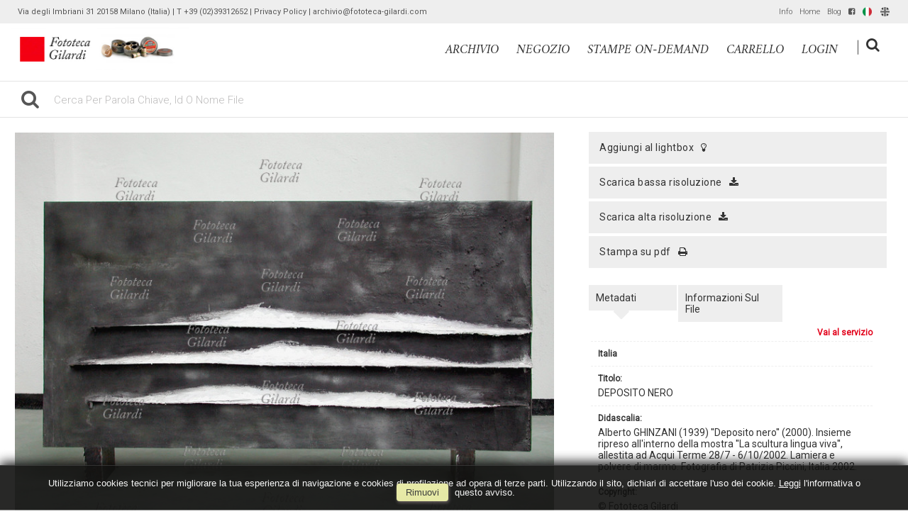

--- FILE ---
content_type: text/html; charset=UTF-8
request_url: https://archivio.fototeca-gilardi.com/item/it/1/26623/DEPOSITO+NERO
body_size: 13237
content:
<!DOCTYPE html>
<html lang="it" xml:lang="it" >
<head>
<base href='https://archivio.fototeca-gilardi.com/theme/gilardi2020/' />
<meta name="viewport" content="width=device-width, initial-scale=1"><meta charset='UTF-8'>
<meta http-equiv='X-UA-Compatible' content='IE=edge' />
<meta http-equiv='Content-Type' content='text/html; charset=UTF-8' />
<link 		type='image/ico'	 	href='https://archivio.fototeca-gilardi.com/favicon.ico' 		rel='icon' />
<link rel='alternate' href='https://archivio.fototeca-gilardi.com/item/it/1/26623/DEPOSITO+NERO' hreflang='it'><link rel='alternate' href='https://archivio.fototeca-gilardi.com/item/en/1/26623/DEPOSITO+NERO' hreflang='en'><meta name='google-site-verification' content='__wzB8AiQSxXHVHmo3itrkLraQtmAWlTlDfYMRzozAM' /><link 		type='text/css'			href='43822combine.css?argv=[base64]' 								rel='stylesheet'  />
<script type='text/javascript'  data-cookieconsent='ignore'>var basePATH				= '/';var gallery_section		= '0';var layoutFolding			= 'Folden';var openItemIn				= 'windowdiv';var itemPopUpWidth			= '800';var currentLanguage		= 'it';var availableLanguages		= ['it','en'];var currentPage 			= '';var cummonFields			= 'title,subject_date';var totalPage 				= '';var isOwnedLighbox			= false;var isDeskUser				= '';var isRootUser				= '';var isBillingUser			= '';var isReportUser			= '';var isClient				= '';var isGuest				= '';var isPhotographer			= '';var isAgent				= '';var loggedin_section		= 'public';var loggedin_userUploadSection		= '';var lastOpened				= [];var ua_analytics			= 'UA-18130186-1';var availableWidgets		= ['WidgetStaticImage','WidgetDynamicImage','WidgetTextBox','WidgetAdvSearchForm','WidgetAdvSearchFormElm'];var availableGallery		= [{"id":"1","description":"gallery_title"}];var availableLightbox		= null;var useHierarchicalThesaurus	= '0';var inEditMode					= '';var osType						= '';var isLoggedIn					= false;var userAccount				= '';var photographersCanUploadInPublic	=	0;</script><script src="https://js.stripe.com/v3/"></script><script 	type='text/javascript' 	 data-cookieconsent='ignore' 	src='https://archivio.fototeca-gilardi.com/43822combine.js?argv=0x7b22656e61626c65333630223a2230222c227468656d655f636861696e223a5b2267696c6172646932303230222c226d6f6d6170697832303139225d2c226163636f756e74223a2267696c61726469222c226c616e6775616765223a226974227d'></script>
<script 	type='text/javascript' 	 data-cookieconsent='ignore'    src='../../java/lang/43822it.inc.js'></script>
<script 	type='text/javascript'  data-cookieconsent='ignore' 	 src='https://archivio.fototeca-gilardi.com/personal/sharebox.js'></script>
<title>Fototeca Gilardi > Foto FTT26623: DEPOSITO NERO</title><script language='javascript' data-cookieconsent='ignore'>window.jsonTemplate = {"_htmlSchema":null,"_browserObsolete":null,"_theme_chain":["gilardi2020","momapix2019"],"_seoHomePageDescription":"Powered by MomaPIX digital asset management software","sessionCanManageCategory":false,"sessionCanManageGallery":false,"sessionCanToggleCart":true,"sessionCanEmbed":false,"sessionUserAccount":"","sessionUserId":null,"sessionUserName":null,"sessionUserEmail":null,"sessionUserTag":null,"sessionUserCanSaveAiConversations":0,"sessionCurrentCategory":null,"sessionFolding":"sparse","itemsInThisLightbox":null,"lightboxDetail":null,"totalReturned":null,"sessionHideHelpPopup":null,"sessionCanDownloadLow":true,"sessionCanDownloadHi":true,"sessionDirectSelling":true,"directSelling":true,"sessionCanUploadItems":false,"sessionCanUseApplet":false,"sessionSoVideo":null,"sessionSoAudio":null,"sessionSoText":null,"sessionSoOther":null,"sessionSoCopyrightfree":null,"sessionSoRoyaltyfree":null,"sessionSoRightmanaged":null,"sessionCreditBalance":0,"sessionFilterSplcategories":null,"sessionClickboard":0,"sessionLbClickboard":0,"sessionModalLogin":null,"sessionSelectMode":1,"cfgExpressCheckout":true,"cfgAccountName":"gilardi","cfgItemIn":"windowdiv","cfgSoOrderBy":"relevance","cfgSoLogin":"and","cfgEnlargeSize":"and","cfgSoFolding":"sparse","cfgSoFilesize":null,"cfgSetupType":"enrolled","cfgSetupVersion":"plus","cfgSetupApikey":"1","cfgSetupLanguage":"IT","cfgHtml5Player":false,"cfgBannerText":null,"cfgAvailableItemsSize":"N|S|M|L|O","cfgFooterText":null,"cfgSetupId":"47","cfgGallerySection":false,"cfgDefaultLanguage":"IT","cfgAvailableLanguages":"IT,EN","cfgShowDownloadHistoryToClient":0,"cfgBaseURL":"https:\/\/archivio.fototeca-gilardi.com","cfgCommonFields":["title","subject_date"],"cfgRequestByEmail":0,"cfgUsePopupNotificationSound":"1","cfgCookiebotEnabled":false,"cfgShowEventEnlargedImage":0,"cfgBrowsableSection":{"public":["private","trash"]},"cfgDoNotAggregateInEvents":false,"cfgDoNotShowAggregatedItems":false,"cfgHiddenMetaFields":[],"cfgOrderMetaFields":["caption","keyword","object_name","supplier_account","authorbyline","copyrightnotice","source","credit","category","urgency","location","country","state","city","section","reserved_to","instructions","price_multiplier","price_tarifname","copyrightstatus","subject_century","subject_epoch","image_century","image_epoch","technique"],"pageTitle":null,"theme":"gilardi2020","onend":"if ($('viewitemdiv_header_26623')) $('viewitemdiv_header_26623').update('FTT26623');$('body').writeAttribute('data-itemnumber','26623');selector.item.isItemSelected('26623');jsonTemplate.itemDetail = {\"id\":\"26623\",\"id_remote\":\"0\",\"id_user\":\"122\",\"id_event\":\"19245\",\"id_parent\":\"0\",\"id_uri\":\"0\",\"id_storage\":\"9\",\"external_streamer\":\"\",\"object_name\":\"50809\",\"supplier_account\":\"lavinia\",\"authorbyline\":\"\",\"source\":\"\",\"copyrightnotice\":\"Fototeca Gilardi\",\"credit\":\"Fototeca Gilardi\",\"subject_date\":\"2002-10-01\",\"creation_date\":\"0000-00-00 00:00:00\",\"uploaded_date\":\"2010-04-25 09:24:20\",\"lastupdate_date\":\"2025-05-21 21:35:29\",\"category\":\"STO\",\"urgency\":\"0\",\"pin\":\"0\",\"splcategories\":\"\",\"location\":\"\",\"country\":\"Italia\",\"state\":\"\",\"city\":\"\",\"subject_century\":\"XXI\",\"subject_epoch\":\"Duemila\",\"image_century\":\"XX\",\"image_epoch\":\"Duemila\",\"technique\":\"Scultura\",\"custom6\":\"\",\"continent\":\"Europa\",\"custom8\":\"\",\"custom9\":\"\",\"position\":\"O\",\"xsize\":\"2244\",\"ysize\":\"1683\",\"lat\":\"0\",\"lng\":\"0\",\"archive\":\"photo\",\"section\":\"public\",\"license\":\"RM\",\"file_size\":\"488\",\"file_name\":\"FSNgilardi_50809.JPG\",\"file_version\":\"0\",\"avl_version\":\"0\",\"file_extension\":\"jpg\",\"mime_type\":\"image\\\/jpeg\",\"order_number\":\"127.0\",\"reserved_to\":\"\",\"locked_to\":\"\",\"characters\":\"\",\"instructions\":\"Per utilizzi: Fototeca Gilardi - t. 02 3931 2652\",\"price_multiplier\":\"1.00\",\"price_tarifname\":\"default\",\"copyrightstatus\":\"Copyrighted Work\",\"switchbox\":\"0\",\"iptcsync_date\":\"0000-00-00 00:00:00\",\"title\":\"DEPOSITO NERO\",\"caption\":\"Alberto GHINZANI (1939) ''Deposito nero'' (2000). Insieme ripreso all'interno della mostra ''La scultura lingua viva'', allestita ad Acqui Terme 28\\\/7 - 6\\\/10\\\/2002. Lamiera e polvere di marmo. Fotografia di Patrizia Piccini, Italia 2002.\",\"keyword\":\"Ghinzani A.,astrattismo,scultura,Italia,\",\"id_connector\":\"47\",\"itemsInSameEvent\":[{\"id\":\"26623\",\"position\":\"O\",\"xsize\":\"2244\",\"ysize\":\"1683\",\"id_connector\":\"47\",\"url_thumb_m\":\"https:\\\/\\\/d1.momapix.com\\\/gilardi\\\/32000474aade6319f3ce2f5b07517abfe724915b9e1d591d3b0ffdf8449ed1a97959c\\\/Image26623.jpg\",\"url_thumb_l\":\"https:\\\/\\\/d1.momapix.com\\\/gilardi\\\/32000474aade6319f3ce2f5b07517abfe724915b9e1d591d3b0ffdf8449ed1a97959c\\\/Preview26623.jpg\"}],\"b64_id\":\"0x32684c7845546d7634412b6e597745344f6456566f3147646d48646b30796d667866745a302f6145384479304565736b657131386b693959484950626a4a3853\"};if ($$(\"#viewitemdiv_26623 .pageBar\")[0]) $$(\"#viewitemdiv_26623 .pageBar\")[0].insert({ top: \"<div id='social_buttons'><div class='social_div facebook' onclick=\\\"socialize_onclick('facebook','https%3A%2F%2Farchivio.fototeca-gilardi.com%2Fitem%2Fit%2F1%2F26623')\\\"><img src=\\\"https:\/\/archivio.fototeca-gilardi.com\/oop\/view\/web\/frontend\/img\/bgtr.gif\\\" \twidth=\\\"20px\\\" height=\\\"20px\\\" class=\\\"social facebook\\\"\t \tonload=\\\"socialize_onload(this.identify(),'facebook','https%3A%2F%2Farchivio.fototeca-gilardi.com%2Fitem%2Fit%2F1%2F26623')\\\"\t\/><span><\/span><\/div><div class='social_div linkedin' onclick=\\\"socialize_onclick('linkedin','https%3A%2F%2Farchivio.fototeca-gilardi.com%2Fitem%2Fit%2F1%2F26623')\\\"><img src=\\\"https:\/\/archivio.fototeca-gilardi.com\/oop\/view\/web\/frontend\/img\/bgtr.gif\\\" \twidth=\\\"20px\\\" height=\\\"20px\\\" class=\\\"social linkedin\\\" \tonload=\\\"socialize_onload(this.identify(),'linkedin','https%3A%2F%2Farchivio.fototeca-gilardi.com%2Fitem%2Fit%2F1%2F26623')\\\"\t\/><span><\/span><\/div><div class='social_div twitter' onclick=\\\"socialize_onclick('twitter','https%3A%2F%2Farchivio.fototeca-gilardi.com%2Fitem%2Fit%2F1%2F26623')\\\"><img src=\\\"https:\/\/archivio.fototeca-gilardi.com\/oop\/view\/web\/frontend\/img\/bgtr.gif\\\" \twidth=\\\"20px\\\" height=\\\"20px\\\" class=\\\"social twitter\\\" \tonload=\\\"socialize_onload(this.identify(),'twitter','https%3A%2F%2Farchivio.fototeca-gilardi.com%2Fitem%2Fit%2F1%2F26623')\\\"\t\/><span><\/span><\/div><\/div>\"});setTimeout(\"if ($('viewitemdiv_26623')) $('viewitemdiv_26623').focus();\",50);document.observe('dom:loaded',function () { fixHeightConteinerOfTabLabel(); $('body').writeAttribute('data-oi','samewindow');});","searchOn":"momasearch","requestCurrentEnd":"frontend","currency":"EUR","availableLightbox":null,"title":"","hashkey":null,"cfgBrowserHistoryEnable":true,"cfgBrowseByCategoryInSection":true,"cfgNoendScrolling":0,"cfgPreviewThumbSize":"450","cfgEnableActiveLightbox":null,"cfgEnableUsersWithDataDeletion":1,"cfgKeywordSeparetor":",","cfgAvailablesJoinTables":"","itemsInCart":[],"cfgSphinxFacetHierarchy":false,"cfgPreviewContextMenuEnable":false,"cfgOnmouseoverEnlarge":false,"cfgOnmouseoverEnlargeSize":400,"cfgSconnectImageMaxSize":"20000000","cfgSconnectImageMinSize":null,"cfgEcommerceTaxDefault":"22","cfgEcommerceTaxNotIncluded":"0","cfgEnableNegotiations":"0","cfgUsernameField":"login","cfgDateSeparator":"-","cfgTokenizeKeywords":false,"cfgPhotographerCanEditOwnedInPublic":false,"cfgAutomaticPwOnRegistration":false,"cfgAvailableFields":"[\"title\",\"subject_date\",\"state\",\"caption\",\"category\",\"city\",\"copyrightnotice\",\"copyrightstatus\",\"country\",\"credit\",\"instructions\",\"keyword\",\"location\",\"source\",\"creation_date\",\"object_name\",\"reserved_to\",\"transmission_reference\",\"urgency\",\"price_multiplier\",\"price_tarifname\",\"authorbyline\",\"continent\",\"image_century\",\"image_epoch\",\"license\",\"subject_century\",\"subject_epoch\",\"technique\"]","cfgSideBarEnable":true,"cfgGdprenable":true,"cfgOnContextMenu":false,"cfgOnPreviewContextMenu":false,"cfgEnableDragAndDropOfPreview":false,"cfgItemTransition":"fade","cfgKeywordSelector":"singlekey","cfgAutosuggest":"0","cfgToolbarLinks":"[{\"name\":\"info\",\"type\":\"dynamic\"},{\"name\":\"usage\",\"type\":\"dynamic\"},{\"name\":\"terms\",\"type\":\"dynamic\"},{\"name\":\"catalog\",\"type\":\"dynamic\"}]","cfgWizarBgImage":null,"cfgSetupWizarCompleted":true,"cfgServerEventUpload":"1","cfgPwStrenght":{"guest":"0","client":"0","photographer":"0","desk":"0"},"cfgCurrency":"EUR","cfgMainCurrency":"EUR","totalPage":null,"totalResult":null,"sessionCurrentLightbox":null,"sessionCurrentGallery":null,"sessionSoPhoto":null,"cfgIsDam":false,"cfgSpecialThumbnailDimension":"0","cfgSocialbookmarking":"1","cfgAnimateEventCover":0,"cfgRepositoryURL":"","cfgDateFormat":"euro","cfgEnableDragAndDropOfThumbnails":false,"root_theme":"momapix2019","requestGroupby":[],"requestArray":[],"requestNamePage":"item","requestNameSubPage":null,"requestItemsPerPage":16,"requestItemsSize":"N","requestTypeofView":null,"requestEventOrder":"date","requestLayoutFolding":"Folden","requestLayoutCaptioning":"Medium","requestCurrentPage":"1","requestCurrentLanguage":"IT","requestSearchBar":"","requestCategory":null,"requestdbLanguage":"it","requestViewMode":null,"requestSearchMode":null,"sessionLastURL":"\/item\/it\/1\/26623","sessionItemPageProtected":false,"sessionNeedAdminPanel":false,"sessionIsLoggedin":false,"sessionIsDeskUser":false,"sessionIsClient":false,"sessionIsGuest":false,"sessionIsPhotographer":false,"sessionCanManageLightbox":false,"cfgAdvSearchesSentByPost":0,"cfgEnableTcal":1,"cfgSetupAiTagging":"0","cfgSetupAifr":"0","cfgSetupAiFaceRecognition":null,"cfgSetupAiMetadataExtractor":"0","requestDistinctLicence":["RM","RF","CF","MS"],"requestDistinctArchive":["photo"],"cfgCategories":[{"id":"3","empty":false,"id_parent":"2","code":"STO","description":"his","children":""}],"cfgPublicSharebox":[{"id":"7","direct_link_hashkey":"c4edea87dfb48dae872ed61641364134","title":"Enrico Berlinguer","type":"lightbox","type_id":"81176","id_cover":"13151","numberofitemsinlightbox":"3","b64_id":"0x4c47524f5367502f646e6b5a2b63654e6d61446c69534c73546e703477467733304c36504d333561456f593d"},{"id":"9","direct_link_hashkey":"0bb5338deb70866f1fe166ff26af5348","title":"gatto nella storia - focus storia","type":"lightbox","type_id":"81120","id_cover":null,"numberofitemsinlightbox":"0","b64_id":"0x7a487241303158506d47337a7958476730396f657155336541515178714d734b3658336e4749564f2b62773d"},{"id":"13","direct_link_hashkey":"c08846ea607efa75b5752742c8c0875a","title":"QUALIANO servizio Ando Gilardi 1954","type":"lightbox","type_id":"81188","id_cover":"31030","numberofitemsinlightbox":"44","b64_id":"0x57422f685952324d434a476744375974795464506d456a6a5745325a6448384c2b2f32626e5354474476513d"},{"id":"14","direct_link_hashkey":"ca940a3eb127abaf9a6724990f0210af","title":"copertine Lavoro CGIL","type":"lightbox","type_id":"81068","id_cover":"35922","numberofitemsinlightbox":"41","b64_id":"0x3351684c73644345544e706d615a67694c6f4759545559623749347254362b3168616355644359424c69593d"},{"id":"16","direct_link_hashkey":"7726cf97c6d84a24fb8bb168c1de5a7e","title":"Giacomo Rizzolatti","type":"lightbox","type_id":"81172","id_cover":null,"numberofitemsinlightbox":"0","b64_id":"0x7a487241303158506d47337a7958476730396f657155336541515178714d734b3658336e4749564f2b62773d"},{"id":"17","direct_link_hashkey":"fdcb66ca8b96515c785b82907dc8e6c3","title":"ANIMALS in the ancient treatises","type":"lightbox","type_id":"81195","id_cover":"5283","numberofitemsinlightbox":"125","b64_id":"0x2f6a59445a6c65774a6f7a6a7362504d2b39617365485576437275675858736c7167706a3962596f6868733d"},{"id":"19","direct_link_hashkey":"4bcc31f0abcc1b761045fc6301dca28d","title":"Crime imagery","type":"lightbox","type_id":"81197","id_cover":"24965","numberofitemsinlightbox":"45","b64_id":"0x685a524635592b4a7063382f74314147674a44396a714e624c58705877614878516e6d34765565396b2f513d"},{"id":"20","direct_link_hashkey":"e5174c87bb5504b2435548d377886e2e","title":"Ritratto di Ando: meglio ladro che fotografo","type":"lightbox","type_id":"81196","id_cover":"18924","numberofitemsinlightbox":"67","b64_id":"0x68304d5235684a7959372b666e4f2b574442747a627a562b4b546d5631474b4c4c662b704f58473432774d3d"},{"id":"22","direct_link_hashkey":"958d837d1208c5c5a01951eaf8b81109","title":"controllo utilizzi","type":"lightbox","type_id":"81069","id_cover":null,"numberofitemsinlightbox":"0","b64_id":"0x7a487241303158506d47337a7958476730396f657155336541515178714d734b3658336e4749564f2b62773d"},{"id":"24","direct_link_hashkey":"9afd3dd44a2f1bf902c84f71b91d25b3","title":"Work & Freetime around Wine - 19th and early 20th Century in photography on-line @ 2013 \/ 06","type":"lightbox","type_id":"81066","id_cover":"12924","numberofitemsinlightbox":"70","b64_id":"0x6b6e324e416a393652446c3571353654564f4c474b6b515555446b637a6b686b6d4a636c7a436b62616d303d"},{"id":"25","direct_link_hashkey":"11bf485e37cffe25e13a793613d18142","title":"Trades and Professions - photographies from 19th early 20th Century,  on-line @ 2013 \/ 06","type":"lightbox","type_id":"81065","id_cover":"28771","numberofitemsinlightbox":"146","b64_id":"0x616e33502f2b6256476e33515a6d4353345830565a4e72553038444e65436662554e51396b7536417037773d"},{"id":"26","direct_link_hashkey":"a39a43dfdb3f4e7a98aeddcb7dc58f1d","title":"Devotional holy pictures of Catholic religion on-line @ 2013 \/ 06","type":"lightbox","type_id":"81063","id_cover":"33348","numberofitemsinlightbox":"765","b64_id":"0x2b726f34304779776442326578664c3770796f474d32774351385a586d62504b313331584e4a62683334383d"},{"id":"27","direct_link_hashkey":"e7e19155ade9d45f04eb3da759d8c98a","title":"I luoghi verdiani di Edoardo Fornaciari","type":"lightbox","type_id":"81072","id_cover":"31964","numberofitemsinlightbox":"8","b64_id":"0x4a347278436d377a644d4b537246714365612f38326951364d63754c47416c46464f4e78447737746e51733d"},{"id":"28","direct_link_hashkey":"acf1cb099085535e76e0c9a211b74dd7","title":"Default","type":"lightbox","type_id":"3153","id_cover":"33442","numberofitemsinlightbox":"7","b64_id":"0x634b4552597437374f6a2f56426d4c6b674e4e30776e4e6641794c7435496961697650325963763173764d3d"},{"id":"29","direct_link_hashkey":"bec3936796b1c289041c36d69b2005be","title":"da collezione Hine-Lombroso","type":"lightbox","type_id":"81224","id_cover":null,"numberofitemsinlightbox":"0","b64_id":"0x7a487241303158506d47337a7958476730396f657155336541515178714d734b3658336e4749564f2b62773d"},{"id":"30","direct_link_hashkey":"52be7dc3bab036dfc389db1ab6bba32c","title":"I magnifici randagi ~ album","type":"lightbox","type_id":"81239","id_cover":"10556","numberofitemsinlightbox":"55","b64_id":"0x4533714e6d6e4977396158772b373952502f6e2f64385561344b47704d464f516d704d6851373136512b6f3d"},{"id":"32","direct_link_hashkey":"2812197b1da80a5074d8022aca3a2d05","title":"Il Tempo e la Storia","type":"lightbox","type_id":"81204","id_cover":"29667","numberofitemsinlightbox":"82","b64_id":"0x4b6b7a39596b7848635a6d3443776b43536f544e453330326b4d6f6576573342736c3365706774716b51303d"},{"id":"33","direct_link_hashkey":"d7d6ee0e5d636a8a4c1927ba2eb638e5","title":"PANORAMICA ASSEDIO REPUBBLICA ROMANA","type":"event","type_id":"27640","id_cover":"35860","numberofitemsinlightbox":"17","b64_id":"0x5630754170433568576d654c736c416747666b356b33747767344f596f782b6a565749314a414f63764d593d"},{"id":"39","direct_link_hashkey":"703750ad03366e0758bb900977a34bbe","title":"Olive & Bulloni prima serie (stampe on demand)","type":"lightbox","type_id":"61326","id_cover":"4491","numberofitemsinlightbox":"8","b64_id":"0x6d6179725243703979794d3238556f694e63713470566b626f6d70774c394c502f367a4f43426b74334c733d"},{"id":"40","direct_link_hashkey":"6ae2154f63a87384f899c90a9cfba792","title":"BOVISA vecchia, sezione in lavorazione...","type":"lightbox","type_id":"81272","id_cover":"36016","numberofitemsinlightbox":"6","b64_id":"0x387a5148307866316e33424b532b432f4a6d647834637566516d415468555258594c4179594b45654536493d"},{"id":"43","direct_link_hashkey":"31beba53770c60e18a4a7e80a8695e05","title":"NAPOLI napoletanit\u00e0","type":"lightbox","type_id":"81302","id_cover":"36353","numberofitemsinlightbox":"85","b64_id":"0x764b736b6b4b7953585a4933734f424f5a777155547653424d6e5864424c5430716156646d6c31377230493d"},{"id":"46","direct_link_hashkey":"7d2376700edf91edd43c76457bdeefb7","title":"Ando visto da...","type":"lightbox","type_id":"81294","id_cover":null,"numberofitemsinlightbox":"0","b64_id":"0x7a487241303158506d47337a7958476730396f657155336541515178714d734b3658336e4749564f2b62773d"},{"id":"50","direct_link_hashkey":"ebb3502ee1a2ed38efa35bdfce257d7b","title":"a proposito delle ricerche su satira in Francia, caricatura e religione, antislamismo e dintorni","type":"lightbox","type_id":"81301","id_cover":"16044","numberofitemsinlightbox":"67","b64_id":"0x667a7950684f7478443168317757485030763334336169683148477567536a6f657670707a56762f6550413d"},{"id":"51","direct_link_hashkey":"d8b8e68c7df4d2326efb8a10fa963086","title":"negozio STAMPE #andogilardi reporter SUD E MAGIA","type":"lightbox","type_id":"81276","id_cover":"22391","numberofitemsinlightbox":"12","b64_id":"0x51507463656f74584c513879634d766d345737777a6d76436b63624c38793361723638634b7862525565343d"},{"id":"54","direct_link_hashkey":"f149a1c3194f70e744a15886e94be190","title":"negozio STAMPE #andogilardi reporter LAVORO","type":"lightbox","type_id":"81275","id_cover":"16114","numberofitemsinlightbox":"33","b64_id":"0x32696d77335941674f2f67652f33352b2f6959344b773454506835567a554163446c557953456a557938453d"},{"id":"55","direct_link_hashkey":"b8650792de477c462213bfda324d46c7","title":"filosofia: vita e societ\u00e0","type":"lightbox","type_id":"81258","id_cover":"25618","numberofitemsinlightbox":"47","b64_id":"0x654a44394265495077705453554d384a346975346e63585a2f67524a57526a7a314c51556f76704f3854593d"},{"id":"59","direct_link_hashkey":"9f9d78c182718b3ec69358cb96139821","title":"immagini LEE da togliere da AKG","type":"lightbox","type_id":"81563","id_cover":null,"numberofitemsinlightbox":"0","b64_id":"0x7a487241303158506d47337a7958476730396f657155336541515178714d734b3658336e4749564f2b62773d"},{"id":"60","direct_link_hashkey":"3c272ccc5d0de8273be4d97c12ff3cd7","title":"proposte da scegliere per realizzare stampe collezionismo (estate gelatin silver print) da servizi fografici Ando Gilardi realizzati 1952-1967","type":"lightbox","type_id":"81907","id_cover":"4491","numberofitemsinlightbox":"116","b64_id":"0x6d6179725243703979794d3238556f694e63713470566b626f6d70774c394c502f367a4f43426b74334c733d"},{"id":"62","direct_link_hashkey":"ba2f265b611a983c2dad0489ddcee64a","title":"Economisti di Dariush","type":"lightbox","type_id":"81899","id_cover":"42276","numberofitemsinlightbox":"16","b64_id":"0x4f2b452b615131694a2f537a78547765594c46656f524f45586e594a395141686c504c514a43432b764f733d"},{"id":"64","direct_link_hashkey":"2c80422357f51ac76f1dd3a33dc9e99e","title":"ANDO GILARDI, FOTOMONTAGGIO COLOR G, 1975 CIRCA","type":"event","type_id":"10500","id_cover":null,"numberofitemsinlightbox":"0","b64_id":"0x7a487241303158506d47337a7958476730396f657155336541515178714d734b3658336e4749564f2b62773d"},{"id":"66","direct_link_hashkey":"cf68511b18b37fc0f3d407b10a94ac0b","title":"MILITARI IN POSA FOTOGRUPPO","type":"event","type_id":"25530","id_cover":"33444","numberofitemsinlightbox":"1","b64_id":"0x776f4a42346975334d313654527a5a4f7050334c71326a6559666f3163774d365154327a38716e426674493d"},{"id":"72","direct_link_hashkey":"2bddb0ab345e328d30bd94391e0843bb","title":"Notre Dame per Getty Images","type":"lightbox","type_id":"81903","id_cover":"14515","numberofitemsinlightbox":"38","b64_id":"0x6d6e596e4d4972595a79665941514a43582b7142527a4c5a684745656a62644558524d6b444158387670513d"},{"id":"75","direct_link_hashkey":"52d00a20f5b8018a2b1a6fe6d59ede60","title":"suggestioni per architettura d'interni","type":"lightbox","type_id":"81912","id_cover":"41302","numberofitemsinlightbox":"96","b64_id":"0x3065354b714478733632776d36664b34626e52354152486739474e4f5438456750725379784557757449303d"},{"id":"76","direct_link_hashkey":"fd203c1af73ff30b548d303c9e94e721","title":"dal fondo","type":"lightbox","type_id":"82065","id_cover":"31716","numberofitemsinlightbox":"20","b64_id":"0x784c65486c2b70732f435352442b763466456e50624a6b6e337159427369565978302b4632416a75546d733d"},{"id":"77","direct_link_hashkey":"710b7c39db38d951b72957abe58990da","title":"dal fondo","type":"lightbox","type_id":"82066","id_cover":"31733","numberofitemsinlightbox":"14","b64_id":"0x72417a4a4864634879415668544c2f7542567a33494c6247366d523752736366347437706544634b6941303d"},{"id":"78","direct_link_hashkey":"76bc0f278116c7a3760a7b3bde26b5cb","title":"dal fondo","type":"lightbox","type_id":"82067","id_cover":"10567","numberofitemsinlightbox":"20","b64_id":"0x345956737443526d4f6565766367514e466d394341332f6b483251316c39774a37446d2b2b476f2b3641593d"},{"id":"79","direct_link_hashkey":"34e79fef12f535788d35340294d9c2fd","title":"dal fondo","type":"lightbox","type_id":"82068","id_cover":"42898","numberofitemsinlightbox":"20","b64_id":"0x3978734458706e6b72767837376b4c792f73674b5a7237363136484b6f30586b786c3861463731584669673d"},{"id":"80","direct_link_hashkey":"2b7e3064d21eaa73030f2845f403a2a1","title":"Neorealismo per Antonella Russo","type":"lightbox","type_id":"82117","id_cover":"40984","numberofitemsinlightbox":"17","b64_id":"0x482b6b66416434424d6a356e4e494d546e4156677564344f615046352f4e4c794d624e5773456e62556c773d"},{"id":"81","direct_link_hashkey":"4e555484eda95ba80faf3213ccd54241","title":"servizi da Vie Nuove per Antonella Russo","type":"lightbox","type_id":"82118","id_cover":null,"numberofitemsinlightbox":"0","b64_id":"0x7a487241303158506d47337a7958476730396f657155336541515178714d734b3658336e4749564f2b62773d"}],"mainLanguage":"IT","cart_numberOfItems":"0","total_amount":"0.00","ItemDetail":{"id":"26623","id_remote":"0","id_user":"122","id_event":"19245","id_parent":"0","id_uri":"0","id_storage":"9","external_streamer":"","object_name":"50809","supplier_account":"lavinia","authorbyline":"","source":"","copyrightnotice":"Fototeca Gilardi","credit":"Fototeca Gilardi","subject_date":"2002-10-01","creation_date":"0000-00-00 00:00:00","uploaded_date":"2010-04-25 09:24:20","lastupdate_date":"2025-05-21 21:35:29","category":"STO","urgency":"0","pin":"0","splcategories":"","location":"","country":"Italia","state":"","city":"","subject_century":"XXI","subject_epoch":"Duemila","image_century":"XX","image_epoch":"Duemila","technique":"Scultura","custom6":"","continent":"Europa","custom8":"","custom9":"","position":"O","xsize":"2244","ysize":"1683","lat":"0","lng":"0","archive":"photo","section":"public","license":"RM","file_size":"488","file_name":"FSNgilardi_50809.JPG","file_version":"0","avl_version":"0","file_extension":"jpg","mime_type":"image\/jpeg","order_number":"127.0","reserved_to":"","locked_to":"","characters":"","instructions":"Per utilizzi: Fototeca Gilardi - t. 02 3931 2652","price_multiplier":"1.00","price_tarifname":"default","copyrightstatus":"Copyrighted Work","switchbox":"0","iptcsync_date":"0000-00-00 00:00:00","title":"DEPOSITO NERO","caption":"Alberto GHINZANI (1939) ''Deposito nero'' (2000). Insieme ripreso all'interno della mostra ''La scultura lingua viva'', allestita ad Acqui Terme 28\/7 - 6\/10\/2002. Lamiera e polvere di marmo. Fotografia di Patrizia Piccini, Italia 2002.","keyword":"Ghinzani A.,astrattismo,scultura,Italia,","id_connector":"47","itemsInSameEvent":[{"id":"26623","position":"O","xsize":"2244","ysize":"1683","id_connector":"47","url_thumb_m":"https:\/\/d1.momapix.com\/gilardi\/32000474aade6319f3ce2f5b07517abfe724915b9e1d591d3b0ffdf8449ed1a97959c\/Image26623.jpg","url_thumb_l":"https:\/\/d1.momapix.com\/gilardi\/32000474aade6319f3ce2f5b07517abfe724915b9e1d591d3b0ffdf8449ed1a97959c\/Preview26623.jpg"}],"b64_id":"0x32684c7845546d7634412b6e597745344f6456566f3147646d48646b30796d667866745a302f6145384479304565736b657131386b693959484950626a4a3853"},"database":"","includeHeader":true,"sessionLastSeen":[]}</script>
<meta name="description" content="visualizza questa foto relativa a &quot;Alberto GHINZANI (1939) &#039;&#039;Deposito nero&#039;&#039; (2000). Insieme ripreso all&#039;interno della mostra &#039;&#039;La scultura lingua viva&#039;&#039;, allestita ad Acqui Terme 28/7 - 6/10/2002. Lamiera e polvere di marmo. Fotografia di Patrizia Piccini, Italia 2002.&quot; su Fototeca Gilardi" />

<meta property="og:title" content="DEPOSITO NERO" />
<meta property="og:description" 		content="Alberto GHINZANI (1939) &#039;&#039;Deposito nero&#039;&#039; (2000). Insieme ripreso all&#039;interno della mostra &#039;&#039;La scultura lingua viva&#039;&#039;, allestita ad Acqui Terme 28/7 - 6/10/2002. Lamiera e polvere di marmo. Fotografia di Patrizia Piccini, Italia 2002." />
<meta property="og:image" 			content="https://d1.momapix.com/gilardi/32000474aade6319f3ce2f5b07517abfe724915b9e1d591d3b0ffdf8449ed1a97959c/Image26623.jpg" />
<meta property="og:image:width" 		content="333" />
<meta property="og:image:height" 		content="250" />
<meta property="og:url" 				content="https://archivio.fototeca-gilardi.com/item/it/1/26623/DEPOSITO+NERO" />
<meta property="og:type"  			content="website" />
<meta property="og:site_name" 		content="Fototeca Gilardi" />
<meta name="twitter:card" 			content="photo">
<meta name="twitter:url" 				content="https://archivio.fototeca-gilardi.com/item/it/1/26623/DEPOSITO+NERO" />
<meta name="twitter:title" 			content="DEPOSITO NERO">
<meta name="twitter:image:src" 		content="https://d1.momapix.com/gilardi/32000474aade6319f3ce2f5b07517abfe724915b9e1d591d3b0ffdf8449ed1a97959c/Image26623.jpg">
<meta name="twitter:description"		content="Alberto GHINZANI (1939) &#039;&#039;Deposito nero&#039;&#039; (2000). Insieme ripreso all&#039;interno della mostra &#039;&#039;La scultura lingua viva&#039;&#039;, allestita ad Acqui Terme 28/7 - 6/10/2002. Lamiera e polvere di marmo. Fotografia di Patrizia Piccini, Italia 2002." />
<meta name="twitter:domain" 			content="https://archivio.fototeca-gilardi.com">
<link rel="canonical" href="https://archivio.fototeca-gilardi.com/item/it/1/26623/DEPOSITO+NERO" /></head>
<body id='body'  ondragstart='return false'  data-searchon='momasearch'  data-social-content='true'  hotkeyContext='body'   data-oi='windowdiv'  data-view-mode=''  data-iconsize='itemsSizeN'  data-category=''  data-theme='gilardi2020'  data-maintable=''  pagename='item'  class='item public  '  oncontextmenu='return onContextMenu(event)'   data-archive=''  data-username=''  data-usertag=''  data-license=''  data-language='IT'  data-event-subev=''  data-group=''  data-account-name='gilardi'  data-dark-mode='off'  data-contentview=''  data-usertype=''>
<div  id='momabody' style=''><div id='header'><div id='mini-toolbar-container' class='clearfix' style = 'box-sizing: border-box; padding: 10px 25px; background-color: #eee;'><p style='font-size: 11px; font-weight: normal; padding: 0px; margin: 0px; float: left;'>Via degli Imbriani 31 20158 Milano (Italia) | T +39 (02)39312652 | <a id="dynamic_terms">Privacy Policy</a> | archivio@fototeca-gilardi.com</p><ul id='mini-toolbar' style='font-size: 11px;float: right; margin: 0px; padding-left: 0px; padding: 0px;box-sizing: border-box; border-radius: 0px 0px 4px 4px;'><li id='dynamic_info' class=''>Info</li><li onclick='window.location.href="https://fototeca-gilardi.com/"'>Home</li><li onclick='window.location.href="https://fototeca-gilardi.com/blog/"'>Blog</li><li class='fa fa-facebook-square' onclick='window.open("https://www.facebook.com/FototecaGilardi")'></li><li class='language languageIT selected-lang' onclick='event.preventDefault(); SetLanguageAndReload("IT")'>IT</li><li class='language languageEN ' onclick='event.preventDefault(); SetLanguageAndReload("EN")'>EN</li></ul></div><div id='visible_header' class='clearfix'><div id='header_text' class='header localizable.header_text' onclick='window.document.location = jsonTemplate.cfgBaseURL;'>gilardinew</div><div id='toolbar'><nav id='toolbar_ul'><span id='page_search' class=''>ARCHIVIO</span><span onclick='window.location.href="http://fototeca-gilardi.com/negozio-home/"'>NEGOZIO</span><span id='gilardi_search_rf' class=''>STAMPE ON-DEMAND</span><span id='page_cart' data-name='cart' data-icon='&#xf07a;' data-hint='carrello'>carrello<em id='cartbar_container' style='display:none;'> (<i id='cartbar'>0</i>) </em></span><span id='page_login' class=''>login</span></nav><div id="search_button_fake"><p>|</p><i id="fake_button_search" class="fa fa-search" style="cursor: pointer; font-family: fontawesome;font-size: 20px;display: inline;padding-left: 10px;"></i></div></div><div id='search_box-form' class='opened'><div style='position:relative;display: block; float: left;' id='searchbarcontainer'><div id='categorycontainer'><select id='categorySelect' tabindex = '-1'><option  class='level0' value='DFL'>qualsiasi categoria</option><option class='level1' value='STO' >his</option>
</select></div><a id='button-search_go' class='button'></a><input  type='text' 	tabindex = '-1' hotkeycontext='search' id='searchbar' 	placeholder='cerca per parola chiave, id o nome file' name='searchbar' 	value=""	autocomplete='off'  /></div></div><div id='search_box-form-fake'></div></div></div><div id="content2"><div style="display: table-cell;"><div class="viewitemdiv"><div class='tableInformation'><div><div class='item' style='text-align:center;width: 800px;height: 800px;'><div id='zoomify'></div><div id='preview26623' style='width: 800px; height:600px; display: inline-block;position: relative;margin: auto;padding: 0px 20px; box-sizing: border-box;'><img id='previewLarge26623' class='previewLarge b-lazy srcimg' src='img/bgtrphoto.png'   data-src='https://d1.momapix.com/gilardi/32000474aade6319f3ce2f5b07517abfe724915b9e1d591d3b0ffdf8449ed1a97959c/Preview26623.jpg?v.0.c3c59e5f8b3e9753913f4d435b53c308' alt='Alberto GHINZANI (1939) \'\'Deposito nero\'\' (2000). Insieme ripreso all\'interno della mostra \'\'La scultura lingua viva\'\', allestita ad Acqui Terme 28/7 - 6/10/2002. Lamiera e polvere di marmo. Fotografia di Patrizia Piccini, Italia 2002.'  style=' max-width:100%;	object-fit: scale-down; object-position: top center;' data-remotefilename='' >
<meta itemprop="contentUrl" 	content="https://d1.momapix.com/gilardi/32000474aade6319f3ce2f5b07517abfe724915b9e1d591d3b0ffdf8449ed1a97959c/Image26623.jpg"><meta itemprop="thumbnailUrl" 	content="https://d1.momapix.com/gilardi/32000474aade6319f3ce2f5b07517abfe724915b9e1d591d3b0ffdf8449ed1a97959c/Preview26623.jpg"><div id='navButtons'><i id="nextDivItem" 		class="fa fa-angle-right nextPageIcon " 	src="img/bgtr.gif" style=""></i><i id="previusDivItem" 	class="fa fa-angle-left previusPageIcon " 	src="img/bgtr.gif" style=""></i></div></div><div class='pageBar' style='margin: 0 0 15px; overflow:hidden;text-align: center;'></div></div><div id='idoftdphotoinformation' class='tdphotoinformation'><div id='button_area'><a id='button-toggleLightbox' class='button ToggleLightbox hint--bottom logtocontinue' disabled='disabled' data-hint = 'rimuovi dal lightbox' data-icon='&#xf0eb;'>aggiungi al lightbox</a><a id='button-downloadlowRes26623' class='button DownloadHiRes hint--bottom'  data-price='5' data-width='800' data-height='600' data-pixel='800' data-resolution='low' data-icon='&#xf019;' title='scarica bassa risoluzione'> scarica bassa risoluzione</a><a id='button-downloadHiRes26623' class='button DownloadHiRes hint--bottom' data-hint = 'scarica alta risoluzione' data-price='10' data-pixel='2244' data-resolution='high' data-icon='&#xf019;' title='scarica alta risoluzione'>scarica alta risoluzione</a><a id='button-downloadPdf26623' class='button DownloadPdf hint--bottom' data-hint = 'stampa su pdf' data-icon='&#xf02f;' title='stampa su pdf'>stampa su pdf</a></div><div class='item-tabs'><div id='iptc-tab-box26623' class='item-tab iptc'><input id ='iptc-tab26623' name='item-tab-group26623' type='radio' checked='checked' ><label for='iptc-tab26623' class='tab-label'> metadati </label><div id='previewBox_26623' class='previewBox item-tab-content'><div><p class='link_to_event' id='show_full_event_19245'> vai al servizio </p><p class='geo'>  Italia</p><p class='title' >titolo: <span id='item.title.26623'>DEPOSITO NERO</span></p><p class='subject_date' >data soggetto: <span id='item.subject_date.26623'>2002-10-01</span></p><h1 class='caption' >didascalia: <span id='item.caption.26623'>Alberto GHINZANI (1939) ''Deposito nero'' (2000). Insieme ripreso all'interno della mostra ''La scultura lingua viva'', allestita ad Acqui Terme 28/7 - 6/10/2002. Lamiera e polvere di marmo. Fotografia di Patrizia Piccini, Italia 2002.</span></h1><p class='category' >categoria: <span id='item.category.26623'>his</span></p><p class='copyrightnotice' >copyright: <span id='item.copyrightnotice.26623'>&#169; Fototeca Gilardi</span></p><p class='copyrightstatus' >stato copyright: <span id='item.copyrightstatus.26623'>Copyrighted Work</span></p><p class='country' >nazione: <span id='item.country.26623'>Italia</span></p><p class='credit' >credito: <span id='item.credit.26623'>Fototeca Gilardi</span></p><p class='instructions' >istruzioni: <span id='item.instructions.26623'>Per utilizzi: Fototeca Gilardi - t. 02 3931 2652</span></p><p class='creation_date' >data file: <span id='item.creation_date.26623'>0000-00-00 00:00:00</span></p><p class='object_name' >nome oggetto: <span id='item.object_name.26623'>50809</span></p><p class='urgency' >priorità: <span id='item.urgency.26623'>0</span></p><p class='price_multiplier' >moltiplicatore prezzo: <span id='item.price_multiplier.26623'>1.00</span></p><p class='price_tarifname' >tariffario: <span id='item.price_tarifname.26623'>default</span></p><p class='continent' >continente: <span id='item.continent.26623'>Europa</span></p><p class='image_century' >secolo immagine: <span id='item.image_century.26623'>XX</span></p><p class='image_epoch' >epoca immagine: <span id='item.image_epoch.26623'>Duemila</span></p><p class='license' >licenza: <span id='item.license.26623'>RM</span></p><p class='subject_century' >secolo del soggetto: <span id='item.subject_century.26623'>XXI</span></p><p class='subject_epoch' >epoca del soggetto: <span id='item.subject_epoch.26623'>Duemila</span></p><p class='technique' >tecnica: <span id='item.technique.26623'>Scultura</span></p><p class='id' >id: <span>26623</span></p><p class='file_name' >nome file: <span>FSNgilardi_50809.JPG</span></p><p class='keyword_title'>parole chiave</p><p class='keyword_list'><span class='itemKeyword'><strong keyword_search='Ghinzani A.'>Ghinzani A.</strong></span><span class='itemKeyword'><strong keyword_search='astrattismo'>astrattismo</strong></span><span class='itemKeyword'><strong keyword_search='scultura'>scultura</strong></span><span class='itemKeyword'><strong keyword_search='Italia'>Italia</strong></span><span class='itemKeyword'><strong keyword_search=''></strong></span></p></div></div></div><div id='specifications-tab-box26623' class='item-tab specifications'><input id ='specifications-tab26623' name='item-tab-group26623' type='radio'  ><label for='specifications-tab26623' class='tab-label'> informazioni sul file </label><div id='specificationBox26623' class='item-tab-content'><p class='dimension'>Dimensioni in pixel:  2244 x 1683</p><p class='dimension'>Dimensioni file jpeg: 488KB</p><p class='dimension'>Dimensione file non compresso: 11064.41 KB</p><p class='dimension'>Dimensioni di stampa (300dpi): 19 x 14.25 cm </p><p class='image_size_in_pixel'>Dimensione immagine: <span>2.244 x 1.683 pixels</span></p><p class='file_size_in_kb'>Dimensione file: <span>488,00 KByte</span></p><p class='uncompressed_file_size_in_kb'>Dimensione file non compresso: <span>10,81 MByte</span></p><p class='print_size_at_dpi_in_cm|300'>Dimensione di stampa a 300 dpi: <span>19,00 x 14,25 cm</span></p></div></div></div></div></div></div></div></div></div><div id='footer'><div id='browsingBottomBar'><div class='navigation'></div></div><div id='bottom'><div class='footer-grid'><div class='footer-grid-content footer-momapix sect-momapix'><p class='localizable.footer_text'>﻿﻿﻿﻿Tutti i contenuti sono © Fototeca Storica Nazionale Ando Gilardi 2026 ~ Tutti i diritti riservati</p><p>Running on <span style='color:#ff0c0a;'>MomaPIX</span> technology by MomaSOFT</p></div></div></div></div><script language='javascript'>if (typeof(layout.onend) == 'function') layout.onend()</script></div>
<div id='scriptContainer'	style='display:none'></div>
<div id='contextmenu'		style='display:none' ></div>
<div id='wait' 			style='display:none' ></div>
<div id='wait_content' 	style='display:none' >
<img id='ajax-loader' 		src='img/bgtr.gif' alt='icona caricamento' /></div>
<div id='viewitemdiv_toolbar'></div>
<div id='success2' 				style='display:none'><div><i class='fa fa-thumbs-up'></i></div></div>
<div id='failed2' 				style='display:none'><div><i class='fa fa-times'></i></div></div>
<div id='failed' 				style='display:none'></div>
<div id='mywindows' 			style='display:none'></div>
<div id='autosuggest_choices'	class='autosuggest' style='display:none'></div>
<div id='upload_content' 		class='moma-popup' style='display:none'></div>
<div id='controller' 			style='display:none'></div>
<div id='controller_content' 	class='moma-popup' style='display:none'>
<div id='table_content_message'>

							     <div id='upload_title_bar'>
							        <i id='content_close_window'></i>
							        <span id='span_header' class='header'>title</span>
							     </div>

                                    <div id='controller_content_message'></div>

								    <div id='controller_botton'>
								        <button class='moma-button' tabindex='-1' type='button' id='controller_content_cancel' >annulla</button>
								        <button class='moma-button moma-icon-check' tabindex='-1' type='button' id='controller_content_confirm'>conferma</button>
								        <button class='moma-button ' tabindex='-1' type='button' id='controller_content_close'  >chiudi</button>
								    </div>

						    </div></div>
</div>


                            <div id="momabar" style="display:none">
                                <div class="momabar-inner">
                                </div>
                            </div>
                        </body>
<script language='javascript' data-cookieconsent='ignore'>if ($('viewitemdiv_header_26623')) $('viewitemdiv_header_26623').update('FTT26623');$('body').writeAttribute('data-itemnumber','26623');selector.item.isItemSelected('26623');jsonTemplate.itemDetail = {"id":"26623","id_remote":"0","id_user":"122","id_event":"19245","id_parent":"0","id_uri":"0","id_storage":"9","external_streamer":"","object_name":"50809","supplier_account":"lavinia","authorbyline":"","source":"","copyrightnotice":"Fototeca Gilardi","credit":"Fototeca Gilardi","subject_date":"2002-10-01","creation_date":"0000-00-00 00:00:00","uploaded_date":"2010-04-25 09:24:20","lastupdate_date":"2025-05-21 21:35:29","category":"STO","urgency":"0","pin":"0","splcategories":"","location":"","country":"Italia","state":"","city":"","subject_century":"XXI","subject_epoch":"Duemila","image_century":"XX","image_epoch":"Duemila","technique":"Scultura","custom6":"","continent":"Europa","custom8":"","custom9":"","position":"O","xsize":"2244","ysize":"1683","lat":"0","lng":"0","archive":"photo","section":"public","license":"RM","file_size":"488","file_name":"FSNgilardi_50809.JPG","file_version":"0","avl_version":"0","file_extension":"jpg","mime_type":"image\/jpeg","order_number":"127.0","reserved_to":"","locked_to":"","characters":"","instructions":"Per utilizzi: Fototeca Gilardi - t. 02 3931 2652","price_multiplier":"1.00","price_tarifname":"default","copyrightstatus":"Copyrighted Work","switchbox":"0","iptcsync_date":"0000-00-00 00:00:00","title":"DEPOSITO NERO","caption":"Alberto GHINZANI (1939) ''Deposito nero'' (2000). Insieme ripreso all'interno della mostra ''La scultura lingua viva'', allestita ad Acqui Terme 28\/7 - 6\/10\/2002. Lamiera e polvere di marmo. Fotografia di Patrizia Piccini, Italia 2002.","keyword":"Ghinzani A.,astrattismo,scultura,Italia,","id_connector":"47","itemsInSameEvent":[{"id":"26623","position":"O","xsize":"2244","ysize":"1683","id_connector":"47","url_thumb_m":"https:\/\/d1.momapix.com\/gilardi\/32000474aade6319f3ce2f5b07517abfe724915b9e1d591d3b0ffdf8449ed1a97959c\/Image26623.jpg","url_thumb_l":"https:\/\/d1.momapix.com\/gilardi\/32000474aade6319f3ce2f5b07517abfe724915b9e1d591d3b0ffdf8449ed1a97959c\/Preview26623.jpg"}],"b64_id":"0x32684c7845546d7634412b6e597745344f6456566f3147646d48646b30796d667866745a302f6145384479304565736b657131386b693959484950626a4a3853"};if ($$("#viewitemdiv_26623 .pageBar")[0]) $$("#viewitemdiv_26623 .pageBar")[0].insert({ top: "<div id='social_buttons'><div class='social_div facebook' onclick=\"socialize_onclick('facebook','https%3A%2F%2Farchivio.fototeca-gilardi.com%2Fitem%2Fit%2F1%2F26623')\"><img src=\"https://archivio.fototeca-gilardi.com/oop/view/web/frontend/img/bgtr.gif\" 	width=\"20px\" height=\"20px\" class=\"social facebook\"	 	onload=\"socialize_onload(this.identify(),'facebook','https%3A%2F%2Farchivio.fototeca-gilardi.com%2Fitem%2Fit%2F1%2F26623')\"	/><span></span></div><div class='social_div linkedin' onclick=\"socialize_onclick('linkedin','https%3A%2F%2Farchivio.fototeca-gilardi.com%2Fitem%2Fit%2F1%2F26623')\"><img src=\"https://archivio.fototeca-gilardi.com/oop/view/web/frontend/img/bgtr.gif\" 	width=\"20px\" height=\"20px\" class=\"social linkedin\" 	onload=\"socialize_onload(this.identify(),'linkedin','https%3A%2F%2Farchivio.fototeca-gilardi.com%2Fitem%2Fit%2F1%2F26623')\"	/><span></span></div><div class='social_div twitter' onclick=\"socialize_onclick('twitter','https%3A%2F%2Farchivio.fototeca-gilardi.com%2Fitem%2Fit%2F1%2F26623')\"><img src=\"https://archivio.fototeca-gilardi.com/oop/view/web/frontend/img/bgtr.gif\" 	width=\"20px\" height=\"20px\" class=\"social twitter\" 	onload=\"socialize_onload(this.identify(),'twitter','https%3A%2F%2Farchivio.fototeca-gilardi.com%2Fitem%2Fit%2F1%2F26623')\"	/><span></span></div></div>"});setTimeout("if ($('viewitemdiv_26623')) $('viewitemdiv_26623').focus();",50);document.observe('dom:loaded',function () { fixHeightConteinerOfTabLabel(); $('body').writeAttribute('data-oi','samewindow');});jsonTemplate.itemDetail['id_item']='FTT26623'; layout.draw.previewBox({"container":"previewBox_26623"});</script><script type='text/javascript'  data-cookieconsent='ignore'>Event.observe(document.body,'click' ,			clickHandler);Event.observe(document.body,'keydown',			keydownHandler);Event.observe(document.body,'swiped-right',	swiperightHandler);Event.observe(document.body,'swiped-left', 	swipeleftHandler);Event.observe(document.body,'change',			changeHandler);Event.observe(document.body,'mouseover',		mouseoverHandler);Event.observe(document.body,'mousedown',		mousedownHandler);Event.observe(document.body,'mouseup',			mouseupHandler);Event.observe(document.body,'mousemove',		mousemoveHandler);Event.observe(window,'scroll',					scrollHandler);Event.observe(window, 'resize', 				resizeHandler);document.observe('dom:loaded', loadHandler);Event.observe(document.body,'keyup',			keyupHandler);if (jsonTemplate.requestNamePage != 'upload' && jsonTemplate.requestNamePage != 'login') {$(lastOpened).each(function(id) { createViewItemDivToolbar(id); }); window.name='momapix'} loaded(); if($('body') != null){ $('body').focus(); } var menuBarWidth 	= $('bpanel_toolbar') ? $('bpanel_toolbar').getWidth() : 0; var loginBarWidth 	= $('loggedin_bar')	? $('loggedin_bar').getWidth() : 0; </script>
<script type='text/javascript'  data-cookieconsent='ignore'>document.observe('dom:loaded',function () { checkBarWidth(); });</script><script>
						        
						(function(i,s,o,g,r,a,m){
							i['GoogleAnalyticsObject']=r;i[r]=i[r]||function(){
								(i[r].q=i[r].q||[]).push(arguments)},i[r].l=1*new Date();a=s.createElement(o),
								m=s.getElementsByTagName(o)[0];a.async=1;a.src=g;m.parentNode.insertBefore(a,m)
						})(window,document,'script','//www.google-analytics.com/analytics.js','ga');
						        
						ga('create', 'UA-18130186-1', 'auto');
						ga('set', 'anonymizeIp', true);
						ga('send', 'pageview');
						    
					</script><script src="https://www.paypalobjects.com/js/external/dg.js" type="text/javascript"></script></html>
